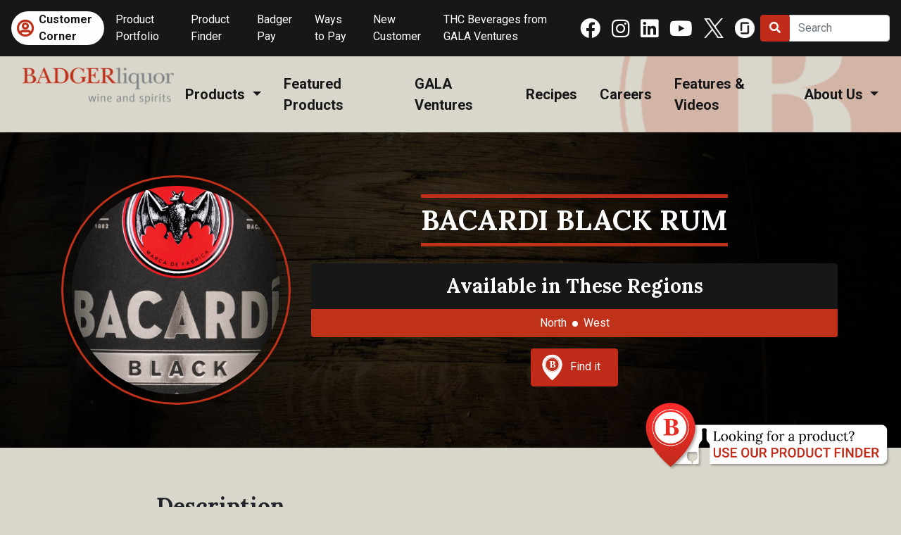

--- FILE ---
content_type: text/html; charset=UTF-8
request_url: https://www.badgerliquor.com/products/liquor/rum/bacardi-black-rum/
body_size: 11389
content:
<!doctype html> <!--[if lt IE 7]><html class="no-js no-svg ie ie6 lt-ie9 lt-ie8 lt-ie7" lang="en-US" prefix="og: https://ogp.me/ns#"> <![endif]--> <!--[if IE 7]><html class="no-js no-svg ie ie7 lt-ie9 lt-ie8" lang="en-US" prefix="og: https://ogp.me/ns#"> <![endif]--> <!--[if IE 8]><html class="no-js no-svg ie ie8 lt-ie9" lang="en-US" prefix="og: https://ogp.me/ns#"> <![endif]--> <!--[if gt IE 8]><!--><html class="no-js no-svg" lang="en-US" prefix="og: https://ogp.me/ns#"> <!--<![endif]--><head><meta charset="UTF-8" /><meta http-equiv="Content-Type" content="text/html; charset=UTF-8" /><meta http-equiv="X-UA-Compatible" content="IE=edge"><meta name="viewport" content="width=device-width, initial-scale=1"><link rel="author" href="https://www.badgerliquor.com/wp-content/themes/five/humans.txt" /><link rel="pingback" href="https://www.badgerliquor.com/xmlrpc.php" /><link rel="profile" href="http://gmpg.org/xfn/11"><link rel="preconnect" href="https://fonts.gstatic.com"><link href="https://fonts.googleapis.com/css2?family=Lora:wght@400;700&family=Roboto:ital,wght@0,400;0,700;1,400&display=swap" rel="stylesheet"><title>Bacardi Black Rum</title><meta name="description" content="A medium-bodied black rum, expertly blended by the Maestros de Ron Bacardi using rum developed in heavily charred oak barrels and then shaped through a secret"/><meta name="robots" content="follow, index, max-snippet:-1, max-video-preview:-1, max-image-preview:large"/><link rel="canonical" href="https://www.badgerliquor.com/products/liquor/rum/bacardi-black-rum/" /><meta property="og:locale" content="en_US" /><meta property="og:type" content="article" /><meta property="og:title" content="Bacardi Black Rum" /><meta property="og:description" content="A medium-bodied black rum, expertly blended by the Maestros de Ron Bacardi using rum developed in heavily charred oak barrels and then shaped through a secret" /><meta property="og:url" content="https://www.badgerliquor.com/products/liquor/rum/bacardi-black-rum/" /><meta property="og:site_name" content="Badger Liquor" /><meta property="article:publisher" content="https://www.facebook.com/Badger-Liquor-Company-1859415250941692/" /><meta property="og:updated_time" content="2026-01-18T18:05:23-06:00" /><meta name="twitter:card" content="summary_large_image" /><meta name="twitter:title" content="Bacardi Black Rum" /><meta name="twitter:description" content="A medium-bodied black rum, expertly blended by the Maestros de Ron Bacardi using rum developed in heavily charred oak barrels and then shaped through a secret" /><meta name="twitter:site" content="@badgerliquor" /><meta name="twitter:creator" content="@badgerliquor" /><link rel='dns-prefetch' href='//kit.fontawesome.com' /><link rel='dns-prefetch' href='//www.googletagmanager.com' /><link rel="alternate" type="application/rss+xml" title="Badger Liquor &raquo; Feed" href="https://www.badgerliquor.com/feed/" /><link rel="alternate" type="application/rss+xml" title="Badger Liquor &raquo; Comments Feed" href="https://www.badgerliquor.com/comments/feed/" /><link rel="alternate" type="application/rss+xml" title="Badger Liquor &raquo; Bacardi Black Rum Comments Feed" href="https://www.badgerliquor.com/products/liquor/rum/bacardi-black-rum/feed/" /><link rel="alternate" title="oEmbed (JSON)" type="application/json+oembed" href="https://www.badgerliquor.com/wp-json/oembed/1.0/embed?url=https%3A%2F%2Fwww.badgerliquor.com%2Fproducts%2Fliquor%2Frum%2Fbacardi-black-rum%2F" /><link rel="alternate" title="oEmbed (XML)" type="text/xml+oembed" href="https://www.badgerliquor.com/wp-json/oembed/1.0/embed?url=https%3A%2F%2Fwww.badgerliquor.com%2Fproducts%2Fliquor%2Frum%2Fbacardi-black-rum%2F&#038;format=xml" /><style id='wp-img-auto-sizes-contain-inline-css' type='text/css'>img:is([sizes=auto i],[sizes^="auto," i]){contain-intrinsic-size:3000px 1500px}
/*# sourceURL=wp-img-auto-sizes-contain-inline-css */</style><link rel='stylesheet' id='slick-css-css' href='https://www.badgerliquor.com/wp-content/cache/autoptimize/css/autoptimize_single_f38b2db10e01b1572732a3191d538707.css?ver=6.9' type='text/css' media='all' /><link rel='stylesheet' id='slick-theme-css-css' href='https://www.badgerliquor.com/wp-content/cache/autoptimize/css/autoptimize_single_f9faba678c4d6dcfdde69e5b11b37a2e.css?ver=6.9' type='text/css' media='all' /><link rel='stylesheet' id='atomic-core-css-css' href='https://www.badgerliquor.com/wp-content/cache/autoptimize/css/autoptimize_single_2aca8d68cc60c366d6260c50db0b97e3.css?ver=6.9' type='text/css' media='all' /><link rel='stylesheet' id='parent-fontawesome-css' href='https://www.badgerliquor.com/wp-content/cache/autoptimize/css/autoptimize_single_2f6d2b2e8d39127ad42460194e47c921.css?ver=6.9' type='text/css' media='all' /><link rel='stylesheet' id='parent-css-css' href='https://www.badgerliquor.com/wp-content/cache/autoptimize/css/autoptimize_single_148dfc2b4e117a82e13a152647c92e87.css?ver=6.13' type='text/css' media='all' /><style id='wp-emoji-styles-inline-css' type='text/css'>img.wp-smiley, img.emoji {
		display: inline !important;
		border: none !important;
		box-shadow: none !important;
		height: 1em !important;
		width: 1em !important;
		margin: 0 0.07em !important;
		vertical-align: -0.1em !important;
		background: none !important;
		padding: 0 !important;
	}
/*# sourceURL=wp-emoji-styles-inline-css */</style><link rel='stylesheet' id='wp-block-library-css' href='https://www.badgerliquor.com/wp-content/cache/autoptimize/css/autoptimize_single_1d1319dcd6b354fb39155aa7f798f6b3.css?ver=6.9' type='text/css' media='all' /><style id='global-styles-inline-css' type='text/css'>:root{--wp--preset--aspect-ratio--square: 1;--wp--preset--aspect-ratio--4-3: 4/3;--wp--preset--aspect-ratio--3-4: 3/4;--wp--preset--aspect-ratio--3-2: 3/2;--wp--preset--aspect-ratio--2-3: 2/3;--wp--preset--aspect-ratio--16-9: 16/9;--wp--preset--aspect-ratio--9-16: 9/16;--wp--preset--color--black: #171718;--wp--preset--color--cyan-bluish-gray: #abb8c3;--wp--preset--color--white: #ffffff;--wp--preset--color--pale-pink: #f78da7;--wp--preset--color--vivid-red: #cf2e2e;--wp--preset--color--luminous-vivid-orange: #ff6900;--wp--preset--color--luminous-vivid-amber: #fcb900;--wp--preset--color--light-green-cyan: #7bdcb5;--wp--preset--color--vivid-green-cyan: #00d084;--wp--preset--color--pale-cyan-blue: #8ed1fc;--wp--preset--color--vivid-cyan-blue: #0693e3;--wp--preset--color--vivid-purple: #9b51e0;--wp--preset--color--red: #c0311a;--wp--preset--color--gray-600: #292927;--wp--preset--color--gray-500: #414042;--wp--preset--color--gray-400: #5d5c5a;--wp--preset--color--gray-300: #bbbdc0;--wp--preset--color--gray-200: #d9d6cb;--wp--preset--color--gray-100: #fcfffc;--wp--preset--gradient--vivid-cyan-blue-to-vivid-purple: linear-gradient(135deg,rgb(6,147,227) 0%,rgb(155,81,224) 100%);--wp--preset--gradient--light-green-cyan-to-vivid-green-cyan: linear-gradient(135deg,rgb(122,220,180) 0%,rgb(0,208,130) 100%);--wp--preset--gradient--luminous-vivid-amber-to-luminous-vivid-orange: linear-gradient(135deg,rgb(252,185,0) 0%,rgb(255,105,0) 100%);--wp--preset--gradient--luminous-vivid-orange-to-vivid-red: linear-gradient(135deg,rgb(255,105,0) 0%,rgb(207,46,46) 100%);--wp--preset--gradient--very-light-gray-to-cyan-bluish-gray: linear-gradient(135deg,rgb(238,238,238) 0%,rgb(169,184,195) 100%);--wp--preset--gradient--cool-to-warm-spectrum: linear-gradient(135deg,rgb(74,234,220) 0%,rgb(151,120,209) 20%,rgb(207,42,186) 40%,rgb(238,44,130) 60%,rgb(251,105,98) 80%,rgb(254,248,76) 100%);--wp--preset--gradient--blush-light-purple: linear-gradient(135deg,rgb(255,206,236) 0%,rgb(152,150,240) 100%);--wp--preset--gradient--blush-bordeaux: linear-gradient(135deg,rgb(254,205,165) 0%,rgb(254,45,45) 50%,rgb(107,0,62) 100%);--wp--preset--gradient--luminous-dusk: linear-gradient(135deg,rgb(255,203,112) 0%,rgb(199,81,192) 50%,rgb(65,88,208) 100%);--wp--preset--gradient--pale-ocean: linear-gradient(135deg,rgb(255,245,203) 0%,rgb(182,227,212) 50%,rgb(51,167,181) 100%);--wp--preset--gradient--electric-grass: linear-gradient(135deg,rgb(202,248,128) 0%,rgb(113,206,126) 100%);--wp--preset--gradient--midnight: linear-gradient(135deg,rgb(2,3,129) 0%,rgb(40,116,252) 100%);--wp--preset--font-size--small: 13px;--wp--preset--font-size--medium: 20px;--wp--preset--font-size--large: 36px;--wp--preset--font-size--x-large: 42px;--wp--preset--spacing--20: 0.44rem;--wp--preset--spacing--30: 0.67rem;--wp--preset--spacing--40: 1rem;--wp--preset--spacing--50: 1.5rem;--wp--preset--spacing--60: 2.25rem;--wp--preset--spacing--70: 3.38rem;--wp--preset--spacing--80: 5.06rem;--wp--preset--shadow--natural: 6px 6px 9px rgba(0, 0, 0, 0.2);--wp--preset--shadow--deep: 12px 12px 50px rgba(0, 0, 0, 0.4);--wp--preset--shadow--sharp: 6px 6px 0px rgba(0, 0, 0, 0.2);--wp--preset--shadow--outlined: 6px 6px 0px -3px rgb(255, 255, 255), 6px 6px rgb(0, 0, 0);--wp--preset--shadow--crisp: 6px 6px 0px rgb(0, 0, 0);}:where(.is-layout-flex){gap: 0.5em;}:where(.is-layout-grid){gap: 0.5em;}body .is-layout-flex{display: flex;}.is-layout-flex{flex-wrap: wrap;align-items: center;}.is-layout-flex > :is(*, div){margin: 0;}body .is-layout-grid{display: grid;}.is-layout-grid > :is(*, div){margin: 0;}:where(.wp-block-columns.is-layout-flex){gap: 2em;}:where(.wp-block-columns.is-layout-grid){gap: 2em;}:where(.wp-block-post-template.is-layout-flex){gap: 1.25em;}:where(.wp-block-post-template.is-layout-grid){gap: 1.25em;}.has-black-color{color: var(--wp--preset--color--black) !important;}.has-cyan-bluish-gray-color{color: var(--wp--preset--color--cyan-bluish-gray) !important;}.has-white-color{color: var(--wp--preset--color--white) !important;}.has-pale-pink-color{color: var(--wp--preset--color--pale-pink) !important;}.has-vivid-red-color{color: var(--wp--preset--color--vivid-red) !important;}.has-luminous-vivid-orange-color{color: var(--wp--preset--color--luminous-vivid-orange) !important;}.has-luminous-vivid-amber-color{color: var(--wp--preset--color--luminous-vivid-amber) !important;}.has-light-green-cyan-color{color: var(--wp--preset--color--light-green-cyan) !important;}.has-vivid-green-cyan-color{color: var(--wp--preset--color--vivid-green-cyan) !important;}.has-pale-cyan-blue-color{color: var(--wp--preset--color--pale-cyan-blue) !important;}.has-vivid-cyan-blue-color{color: var(--wp--preset--color--vivid-cyan-blue) !important;}.has-vivid-purple-color{color: var(--wp--preset--color--vivid-purple) !important;}.has-black-background-color{background-color: var(--wp--preset--color--black) !important;}.has-cyan-bluish-gray-background-color{background-color: var(--wp--preset--color--cyan-bluish-gray) !important;}.has-white-background-color{background-color: var(--wp--preset--color--white) !important;}.has-pale-pink-background-color{background-color: var(--wp--preset--color--pale-pink) !important;}.has-vivid-red-background-color{background-color: var(--wp--preset--color--vivid-red) !important;}.has-luminous-vivid-orange-background-color{background-color: var(--wp--preset--color--luminous-vivid-orange) !important;}.has-luminous-vivid-amber-background-color{background-color: var(--wp--preset--color--luminous-vivid-amber) !important;}.has-light-green-cyan-background-color{background-color: var(--wp--preset--color--light-green-cyan) !important;}.has-vivid-green-cyan-background-color{background-color: var(--wp--preset--color--vivid-green-cyan) !important;}.has-pale-cyan-blue-background-color{background-color: var(--wp--preset--color--pale-cyan-blue) !important;}.has-vivid-cyan-blue-background-color{background-color: var(--wp--preset--color--vivid-cyan-blue) !important;}.has-vivid-purple-background-color{background-color: var(--wp--preset--color--vivid-purple) !important;}.has-black-border-color{border-color: var(--wp--preset--color--black) !important;}.has-cyan-bluish-gray-border-color{border-color: var(--wp--preset--color--cyan-bluish-gray) !important;}.has-white-border-color{border-color: var(--wp--preset--color--white) !important;}.has-pale-pink-border-color{border-color: var(--wp--preset--color--pale-pink) !important;}.has-vivid-red-border-color{border-color: var(--wp--preset--color--vivid-red) !important;}.has-luminous-vivid-orange-border-color{border-color: var(--wp--preset--color--luminous-vivid-orange) !important;}.has-luminous-vivid-amber-border-color{border-color: var(--wp--preset--color--luminous-vivid-amber) !important;}.has-light-green-cyan-border-color{border-color: var(--wp--preset--color--light-green-cyan) !important;}.has-vivid-green-cyan-border-color{border-color: var(--wp--preset--color--vivid-green-cyan) !important;}.has-pale-cyan-blue-border-color{border-color: var(--wp--preset--color--pale-cyan-blue) !important;}.has-vivid-cyan-blue-border-color{border-color: var(--wp--preset--color--vivid-cyan-blue) !important;}.has-vivid-purple-border-color{border-color: var(--wp--preset--color--vivid-purple) !important;}.has-vivid-cyan-blue-to-vivid-purple-gradient-background{background: var(--wp--preset--gradient--vivid-cyan-blue-to-vivid-purple) !important;}.has-light-green-cyan-to-vivid-green-cyan-gradient-background{background: var(--wp--preset--gradient--light-green-cyan-to-vivid-green-cyan) !important;}.has-luminous-vivid-amber-to-luminous-vivid-orange-gradient-background{background: var(--wp--preset--gradient--luminous-vivid-amber-to-luminous-vivid-orange) !important;}.has-luminous-vivid-orange-to-vivid-red-gradient-background{background: var(--wp--preset--gradient--luminous-vivid-orange-to-vivid-red) !important;}.has-very-light-gray-to-cyan-bluish-gray-gradient-background{background: var(--wp--preset--gradient--very-light-gray-to-cyan-bluish-gray) !important;}.has-cool-to-warm-spectrum-gradient-background{background: var(--wp--preset--gradient--cool-to-warm-spectrum) !important;}.has-blush-light-purple-gradient-background{background: var(--wp--preset--gradient--blush-light-purple) !important;}.has-blush-bordeaux-gradient-background{background: var(--wp--preset--gradient--blush-bordeaux) !important;}.has-luminous-dusk-gradient-background{background: var(--wp--preset--gradient--luminous-dusk) !important;}.has-pale-ocean-gradient-background{background: var(--wp--preset--gradient--pale-ocean) !important;}.has-electric-grass-gradient-background{background: var(--wp--preset--gradient--electric-grass) !important;}.has-midnight-gradient-background{background: var(--wp--preset--gradient--midnight) !important;}.has-small-font-size{font-size: var(--wp--preset--font-size--small) !important;}.has-medium-font-size{font-size: var(--wp--preset--font-size--medium) !important;}.has-large-font-size{font-size: var(--wp--preset--font-size--large) !important;}.has-x-large-font-size{font-size: var(--wp--preset--font-size--x-large) !important;}
/*# sourceURL=global-styles-inline-css */</style><style id='core-block-supports-inline-css' type='text/css'>/**
 * Core styles: block-supports
 */

/*# sourceURL=core-block-supports-inline-css */</style><style id='classic-theme-styles-inline-css' type='text/css'>/**
 * These rules are needed for backwards compatibility.
 * They should match the button element rules in the base theme.json file.
 */
.wp-block-button__link {
	color: #ffffff;
	background-color: #32373c;
	border-radius: 9999px; /* 100% causes an oval, but any explicit but really high value retains the pill shape. */

	/* This needs a low specificity so it won't override the rules from the button element if defined in theme.json. */
	box-shadow: none;
	text-decoration: none;

	/* The extra 2px are added to size solids the same as the outline versions.*/
	padding: calc(0.667em + 2px) calc(1.333em + 2px);

	font-size: 1.125em;
}

.wp-block-file__button {
	background: #32373c;
	color: #ffffff;
	text-decoration: none;
}

/*# sourceURL=/wp-includes/css/classic-themes.css */</style><style id='font-awesome-svg-styles-default-inline-css' type='text/css'>.svg-inline--fa {
  display: inline-block;
  height: 1em;
  overflow: visible;
  vertical-align: -.125em;
}
/*# sourceURL=font-awesome-svg-styles-default-inline-css */</style><link rel='stylesheet' id='font-awesome-svg-styles-css' href='https://www.badgerliquor.com/wp-content/cache/autoptimize/css/autoptimize_single_2108262303774a1a8bd411a0b7d56446.css' type='text/css' media='all' /><style id='font-awesome-svg-styles-inline-css' type='text/css'>.wp-block-font-awesome-icon svg::before,
   .wp-rich-text-font-awesome-icon svg::before {content: unset;}
/*# sourceURL=font-awesome-svg-styles-inline-css */</style><link rel='stylesheet' id='hurrytimer-css' href='https://www.badgerliquor.com/wp-content/cache/autoptimize/css/autoptimize_single_7356fa26fe30c095cd4c2e87a2d57303.css?ver=6.9' type='text/css' media='all' /><link rel='stylesheet' id='relevanssi-live-search-css' href='https://www.badgerliquor.com/wp-content/cache/autoptimize/css/autoptimize_single_c9e779d594fd5b15f2f470fe790ef05b.css?ver=2.5' type='text/css' media='all' /> <script type="text/javascript" src="https://www.badgerliquor.com/wp-includes/js/jquery/jquery.js?ver=3.7.1" id="jquery-core-js"></script> <script type="text/javascript" src="https://www.badgerliquor.com/wp-includes/js/jquery/jquery-migrate.js?ver=3.4.1" id="jquery-migrate-js"></script> <script defer crossorigin="anonymous" type="text/javascript" src="https://kit.fontawesome.com/4d556db925.js" id="font-awesome-official-js"></script>    <script type="text/javascript" src="https://www.googletagmanager.com/gtag/js?id=GT-TNGDKCP" id="google_gtagjs-js" async></script> <script type="text/javascript" id="google_gtagjs-js-after">window.dataLayer = window.dataLayer || [];function gtag(){dataLayer.push(arguments);}
gtag("set","linker",{"domains":["www.badgerliquor.com"]});
gtag("js", new Date());
gtag("set", "developer_id.dZTNiMT", true);
gtag("config", "GT-TNGDKCP");
//# sourceURL=google_gtagjs-js-after</script> <link rel="https://api.w.org/" href="https://www.badgerliquor.com/wp-json/" /><link rel="alternate" title="JSON" type="application/json" href="https://www.badgerliquor.com/wp-json/wp/v2/products/55044" /><link rel="EditURI" type="application/rsd+xml" title="RSD" href="https://www.badgerliquor.com/xmlrpc.php?rsd" /><meta name="generator" content="WordPress 6.9" /><link rel='shortlink' href='https://www.badgerliquor.com/?p=55044' /><meta name="generator" content="Site Kit by Google 1.156.0" /><link rel="icon" href="https://www.badgerliquor.com/wp-content/uploads/2021/02/bl-icon-150x150.png" sizes="32x32" /><link rel="icon" href="https://www.badgerliquor.com/wp-content/uploads/2021/02/bl-icon.png" sizes="192x192" /><link rel="apple-touch-icon" href="https://www.badgerliquor.com/wp-content/uploads/2021/02/bl-icon.png" /><meta name="msapplication-TileImage" content="https://www.badgerliquor.com/wp-content/uploads/2021/02/bl-icon.png" /><style type="text/css" id="wp-custom-css">img.wp-image-11096 {
    box-shadow: none;
    border-radius: none;
}

img.wp-image-11118 {
    box-shadow: none;
    border-radius: none;
}

.go-paperless-room {
	margin-top: 3% !important;
}

.gform_button {
    color: #fff;
    background-color: #c02b1a;
    border-color: #c02b1a;
}

.gform_button:hover {
    color: #fff;
    background-color: #9e2315;
    border-color: #932114;
		font-family: roboto !important;
}</style></head><body class="wp-singular products-template-default single single-products postid-55044 wp-theme-five" data-template="base.twig"> <a class="skip-link screen-reader-text sr-only" href="#content">Skip to content</a><header class="header"><ul class="customer-care-mobile"><li class="nav-item call-out-btn menu-item menu-item-type-custom menu-item-object-custom menu-item-4723
"> <a class="nav-link" href="https://customercorner.badgerliquor.com/" target="_blank">Customer Corner</a></li></ul><div class="top-bar"><div class="top-bar__left"><nav><ul class="top-bar__nav"><li class="nav-item call-out-btn menu-item menu-item-type-custom menu-item-object-custom menu-item-170
"> <a class="nav-link" href="https://customercorner.badgerliquor.com/" target="_blank">Customer Corner</a></li><li class="nav-item menu-item menu-item-type-post_type menu-item-object-page menu-item-24528
"> <a class="nav-link" href="https://www.badgerliquor.com/product-portfolio/" target="_self">Product Portfolio</a></li><li class="nav-item menu-item menu-item-type-post_type menu-item-object-page menu-item-25137
"> <a class="nav-link" href="https://www.badgerliquor.com/product-finder/" target="_self">Product Finder</a></li><li class="nav-item menu-item menu-item-type-custom menu-item-object-custom menu-item-10751
"> <a class="nav-link" href="https://secure.directbiller.com/pbills/payer/welcomeDirect.do?h=t1teg57373" target="_blank">Badger Pay</a></li><li class="nav-item menu-item menu-item-type-post_type menu-item-object-page menu-item-19594
"> <a class="nav-link" href="https://www.badgerliquor.com/ways-to-pay/" target="_self">Ways to Pay</a></li><li class="nav-item menu-item menu-item-type-post_type menu-item-object-page menu-item-47465
"> <a class="nav-link" href="https://www.badgerliquor.com/new-customer/" target="_self">New Customer</a></li><li class="nav-item menu-item menu-item-type-custom menu-item-object-custom menu-item-51909
"> <a class="nav-link" href="https://online.flippingbook.com/view/829586141/" target="_blank">THC Beverages from GALA Ventures</a></li></ul></nav><nav><ul class="social-nav"><li> <a href="https://www.facebook.com/BadgerLiquorCo" target="_blank"> <i class="fab fa-facebook" aria-hidden="true"></i> </a></li><li> <a href="https://www.instagram.com/badger_liquor/?hl=en" target="_blank"> <i class="fab fa-instagram" aria-hidden="true"></i> </a></li><li> <a href="https://www.linkedin.com/company/badger-liquor-co./" target="_blank"> <i class="fab fa-linkedin" aria-hidden="true"></i> </a></li><li> <a href="https://www.youtube.com/@badgerliquor" target="_blank"> <i class="fab fa-youtube" aria-hidden="true"></i> </a></li><li> <a href="https://twitter.com/badgerliquor" target="_blank"> <img src="https://www.badgerliquor.com/wp-content/uploads/2024/03/logo-white.png" alt=""> </a></li><li> <a href="https://www.glassdoor.com/Overview/Working-at-Badger-Liquor-EI_IE1365507.11,24.htm" target="_blank"> <img src="https://www.badgerliquor.com/wp-content/uploads/2021/02/glassdoor-icon-e1612985893579.png" alt=""> </a></li></ul></nav></div><div class="top-bar__right"><form class="form-inline my-2 my-lg-0" action="/products/"><div class="input-group"><div class="input-group-prepend"> <button class="btn btn-primary" type="submit" type="button"><i class="fas fa-search"></i></button></div> <input name="search" class="form-control" value="" type="search" placeholder="Search" aria-label="Search" data-rlvlive="true" data-rlvparentel="#rlvlive" data-rlvconfig="default"></div><div id="rlvlive"></div></form></div></div><div class="header-main"><div class="header-main__left"> <span class="d-block header-main__logo" role="banner"> <a href="https://www.badgerliquor.com" rel="home"> <img class="img-fluid" src="https://www.badgerliquor.com/wp-content/uploads/2021/03/badger-logo.png" alt="Badger Liquor"/> </a> </span></div><div class="header-main__right"><nav><ul class="nav-main ml-auto"><li class="nav-item dropdown dropdown__level-0
"> <a class="nav-link dropdown-toggle" href="#" id="navbarDropdown__products-0" role="button" data-toggle="dropdown" aria-haspopup="true" aria-expanded="false"> Products </a><ul class="dropdown-menu" aria-labelledby="navbarDropdown"><li class="nav-item menu-item menu-item-type-custom menu-item-object-custom menu-item-4830
"> <a class="nav-link" href="/products/liquor/" target="_self">Spirits</a></li><li class="nav-item menu-item menu-item-type-custom menu-item-object-custom menu-item-4828
"> <a class="nav-link" href="/products/wine/" target="_self">Wine</a></li><li class="nav-item menu-item menu-item-type-custom menu-item-object-custom menu-item-4831
"> <a class="nav-link" href="https://www.badgerliquor.com/products/?_product-category=cider+malt+na" target="_self">Other</a></li></ul></li><li class="nav-item menu-item menu-item-type-post_type menu-item-object-page menu-item-4832
"> <a class="nav-link" href="https://www.badgerliquor.com/featured-products/" target="_self">Featured Products</a></li><li class="nav-item menu-item menu-item-type-post_type menu-item-object-page menu-item-53533
"> <a class="nav-link" href="https://www.badgerliquor.com/gala-ventures/" target="_self">GALA Ventures</a></li><li class="nav-item menu-item menu-item-type-custom menu-item-object-custom menu-item-4833
"> <a class="nav-link" href="/recipes" target="_self">Recipes</a></li><li class="nav-item menu-item menu-item-type-post_type menu-item-object-page menu-item-4834
"> <a class="nav-link" href="https://www.badgerliquor.com/careers/" target="_self">Careers</a></li><li class="nav-item menu-item menu-item-type-post_type menu-item-object-page current_page_parent menu-item-4835
"> <a class="nav-link" href="https://www.badgerliquor.com/badger-blog/" target="_self">Features & Videos</a></li><li class="nav-item dropdown dropdown__level-0
"> <a class="nav-link dropdown-toggle" href="#" id="navbarDropdown__about-us-0" role="button" data-toggle="dropdown" aria-haspopup="true" aria-expanded="false"> About Us </a><ul class="dropdown-menu" aria-labelledby="navbarDropdown"><li class="nav-item menu-item menu-item-type-post_type menu-item-object-page menu-item-4837
"> <a class="nav-link" href="https://www.badgerliquor.com/about/" target="_self">Who We Are</a></li><li class="nav-item menu-item menu-item-type-post_type menu-item-object-page menu-item-11059
"> <a class="nav-link" href="https://www.badgerliquor.com/new-customer/" target="_self">New Customers</a></li><li class="nav-item menu-item menu-item-type-post_type menu-item-object-page menu-item-4838
"> <a class="nav-link" href="https://www.badgerliquor.com/contact/" target="_self">Contact Us</a></li></ul></li></ul></nav></div> <button
 type="button"
 class="mobile-panel-trigger js-add-body-class btn btn-primary"
 data-add-body-class="mobile-nav-open"
 > <i class="fas fa-bars"></i> </button></div><div class="mobile-panel js-click-off" data-remove-body-class="mobile-nav-open"> <button
 type="button"
 class="mobile-panel-close js-remove-body-class btn btn-primary"
 data-remove-body-class="mobile-nav-open"
 > <i class="fas fa-times"></i> </button><nav><ul class="mobile-nav"><li class="nav-item dropdown dropdown__level-0
"> <a class="nav-link dropdown-toggle" href="#" id="navbarDropdown__products-0" role="button" data-toggle="dropdown" aria-haspopup="true" aria-expanded="false"> Products </a><ul class="dropdown-menu" aria-labelledby="navbarDropdown"><li class="nav-item menu-item menu-item-type-custom menu-item-object-custom menu-item-4830
"> <a class="nav-link" href="/products/liquor/" target="_self">Spirits</a></li><li class="nav-item menu-item menu-item-type-custom menu-item-object-custom menu-item-4828
"> <a class="nav-link" href="/products/wine/" target="_self">Wine</a></li><li class="nav-item menu-item menu-item-type-custom menu-item-object-custom menu-item-4831
"> <a class="nav-link" href="https://www.badgerliquor.com/products/?_product-category=cider+malt+na" target="_self">Other</a></li></ul></li><li class="nav-item menu-item menu-item-type-post_type menu-item-object-page menu-item-4832
"> <a class="nav-link" href="https://www.badgerliquor.com/featured-products/" target="_self">Featured Products</a></li><li class="nav-item menu-item menu-item-type-post_type menu-item-object-page menu-item-53533
"> <a class="nav-link" href="https://www.badgerliquor.com/gala-ventures/" target="_self">GALA Ventures</a></li><li class="nav-item menu-item menu-item-type-custom menu-item-object-custom menu-item-4833
"> <a class="nav-link" href="/recipes" target="_self">Recipes</a></li><li class="nav-item menu-item menu-item-type-post_type menu-item-object-page menu-item-4834
"> <a class="nav-link" href="https://www.badgerliquor.com/careers/" target="_self">Careers</a></li><li class="nav-item menu-item menu-item-type-post_type menu-item-object-page current_page_parent menu-item-4835
"> <a class="nav-link" href="https://www.badgerliquor.com/badger-blog/" target="_self">Features & Videos</a></li><li class="nav-item dropdown dropdown__level-0
"> <a class="nav-link dropdown-toggle" href="#" id="navbarDropdown__about-us-0" role="button" data-toggle="dropdown" aria-haspopup="true" aria-expanded="false"> About Us </a><ul class="dropdown-menu" aria-labelledby="navbarDropdown"><li class="nav-item menu-item menu-item-type-post_type menu-item-object-page menu-item-4837
"> <a class="nav-link" href="https://www.badgerliquor.com/about/" target="_self">Who We Are</a></li><li class="nav-item menu-item menu-item-type-post_type menu-item-object-page menu-item-11059
"> <a class="nav-link" href="https://www.badgerliquor.com/new-customer/" target="_self">New Customers</a></li><li class="nav-item menu-item menu-item-type-post_type menu-item-object-page menu-item-4838
"> <a class="nav-link" href="https://www.badgerliquor.com/contact/" target="_self">Contact Us</a></li></ul></li><li class="nav-item call-out-btn menu-item menu-item-type-custom menu-item-object-custom menu-item-170
"> <a class="nav-link" href="https://customercorner.badgerliquor.com/" target="_blank">Customer Corner</a></li><li class="nav-item menu-item menu-item-type-post_type menu-item-object-page menu-item-24528
"> <a class="nav-link" href="https://www.badgerliquor.com/product-portfolio/" target="_self">Product Portfolio</a></li><li class="nav-item menu-item menu-item-type-post_type menu-item-object-page menu-item-25137
"> <a class="nav-link" href="https://www.badgerliquor.com/product-finder/" target="_self">Product Finder</a></li><li class="nav-item menu-item menu-item-type-custom menu-item-object-custom menu-item-10751
"> <a class="nav-link" href="https://secure.directbiller.com/pbills/payer/welcomeDirect.do?h=t1teg57373" target="_blank">Badger Pay</a></li><li class="nav-item menu-item menu-item-type-post_type menu-item-object-page menu-item-19594
"> <a class="nav-link" href="https://www.badgerliquor.com/ways-to-pay/" target="_self">Ways to Pay</a></li><li class="nav-item menu-item menu-item-type-post_type menu-item-object-page menu-item-47465
"> <a class="nav-link" href="https://www.badgerliquor.com/new-customer/" target="_self">New Customer</a></li><li class="nav-item menu-item menu-item-type-custom menu-item-object-custom menu-item-51909
"> <a class="nav-link" href="https://online.flippingbook.com/view/829586141/" target="_blank">THC Beverages from GALA Ventures</a></li></ul></nav><nav><ul class="social-nav"><li> <a href="https://www.facebook.com/BadgerLiquorCo" target="_blank"> <i class="fab fa-facebook" aria-hidden="true"></i> </a></li><li> <a href="https://www.instagram.com/badger_liquor/?hl=en" target="_blank"> <i class="fab fa-instagram" aria-hidden="true"></i> </a></li><li> <a href="https://www.linkedin.com/company/badger-liquor-co./" target="_blank"> <i class="fab fa-linkedin" aria-hidden="true"></i> </a></li><li> <a href="https://www.youtube.com/@badgerliquor" target="_blank"> <i class="fab fa-youtube" aria-hidden="true"></i> </a></li><li> <a href="https://twitter.com/badgerliquor" target="_blank"> <img src="https://www.badgerliquor.com/wp-content/uploads/2024/03/logo-white.png" alt=""> </a></li><li> <a href="https://www.glassdoor.com/Overview/Working-at-Badger-Liquor-EI_IE1365507.11,24.htm" target="_blank"> <img src="https://www.badgerliquor.com/wp-content/uploads/2021/02/glassdoor-icon-e1612985893579.png" alt=""> </a></li></ul></nav></div></header><main id="content" role="main" class="content-wrapper"><div class=""><div class="product-banner" style="background-image: url(https://www.badgerliquor.com/wp-content/uploads/2021/01/whiskey-masthead-background.jpg)"><div class="banner-image__overlay"
 style="background: #000000; opacity: .60"></div><div class="product-info wrapper"><div class="product-info__left"><div class="img-mask img-mask-2"> <img src="https://customercorner.badgerliquor.com/storage/images/zooms/BAC-BLK-RUM.jpg" alt=""></div></div><div class="product-info__right"><div class="heading-bars"><h1 class="heading-bars__heading product-info__heading">Bacardi Black Rum</h1></div><div class="region-box"><h3 class="region-box__heading">Available in These Regions</h3><ul class="region-box__list"><li>North</li><li>West</li></ul></div> <a class="btn btn-primary mt-3 px-4"
 href="https://www.badgerliquor.com/product-finder/?search=Bacardi%20Black%20Rum&product-search=BAC BLK RUM"
 ><img src="/wp-content/themes/five/images/b-pin-w.png" style="position:relative;left: -10px;max-height:40px;" alt="find it"/>Find it</a></div></div></div><article
 class="layout post-type-products "
 id="post-55044"><div class="layout__inner"><div style="padding: 0 32px; margin: auto;"><h2>Description</h2> <br> A medium-bodied black rum, expertly blended by the Maestros de Ron Bacardi using rum developed in heavily charred oak barrels and then shaped through a secret blend of charcoals.  Sweet, tropical fruit, buttery caramel and vanilla notes give way to a smoky liquorice and molasses finish.  Its robust and intense flavor makes it perfect served as a shot.  Its bold flavor also helps it stand up to pairing with intensely flavored mixers.</div><div class="product-details"><div class="product-details__left"> <img src="https://customercorner.badgerliquor.com/storage/images/bottle-shots/BAC BLK RUM.png" alt="front view of bottle"></div><div class="product-details__right"><h3 class="product-details__heading">About This Product</h3><ul class="product-detail__list"><li><span>Available Sizes</span> 1 L, 1.75 L, 750 ML</li><li><span>Alcohol Content</span> 80</li><li><span>Type</span> Rum</li></ul></div></div></div></article></div></section></main><footer class="footer-site"> <a href="/product-finder/" class="badger-pay" target="_self"> <img src="https://www.badgerliquor.com/wp-content/uploads/2022/10/looking-for-product.png" alt=""><div class="badger-pay__content"><h3></h3> <span></span></div> </a><div class="footer-top wrapper"> <img src="https://www.badgerliquor.com/wp-content/uploads/2021/01/logo-white-gray.png" alt=""></div><div class="footer-main wrapper"><div class="footer-main__item"><div class="heading-box"><h3 class="heading-box__heading">Badger North</h3><ul class="contact-list"><li><h5>Badger Liquor Co., Inc</h5></li><li>850 Morris Street</li><li>Fond du Lac, WI 54935</li></ul><ul class="contact-list"><li> <a href="tel:920.923.8160"><span>Phone:</span> 920.923.8160</a></li><li> <span>Fax:</span> 920.923.8169</li></ul></div></div><div class="footer-main__item"><div class="heading-box"><h3 class="heading-box__heading">Badger South</h3><ul class="contact-list"><li><h5>De Pere Liquor Co., LLC</h5></li><li>1517 North RiverCenter Drive</li><li>Milwaukee, WI 53212</li></ul><ul class="contact-list"><li> <a href="tel:414.546.2060"><span>Phone:</span> 414.546.2060</a></li></ul></div></div><div class="footer-main__item"><div class="heading-box"><h3 class="heading-box__heading">Badger West</h3><ul class="contact-list"><li><h5>Badger Wine and Spirits, LLC</h5></li><li>930 Lake Wissota Drive</li><li>Chippewa Falls, WI 54729</li></ul><ul class="contact-list"><li> <a href="tel:920.923.8160"><span>Phone:</span> 920.923.8160</a></li><li> <span>Fax:</span> 920.923.8169</li></ul></div></div></div><div class="footer-bar"><nav class="wrapper"><ul class="footer-nav"><li class="nav-item menu-item menu-item-type-custom menu-item-object-custom menu-item-19815
"> <a class="nav-link" href="https://outlook.office.com/mail/" target="_self">Badger Mail</a></li><li class="nav-item menu-item menu-item-type-custom menu-item-object-custom menu-item-4856
"> <a class="nav-link" href="https://bi.badgerliquor.com/diveport" target="_blank">Diveport</a></li><li class="nav-item menu-item menu-item-type-post_type menu-item-object-page menu-item-privacy-policy menu-item-11057
"> <a class="nav-link" href="https://www.badgerliquor.com/privacy/" target="_self">Privacy Policy</a></li></ul></nav></div><div class="legal"><div class="wrapper"> <span class="legal__year">&copy; 2026 </span><p>BADGER LIQUOR CO., INC. ALL RIGHTS RESERVED.</p></div></div></footer> <script type="speculationrules">{"prefetch":[{"source":"document","where":{"and":[{"href_matches":"/*"},{"not":{"href_matches":["/wp-*.php","/wp-admin/*","/wp-content/uploads/*","/wp-content/*","/wp-content/plugins/*","/wp-content/themes/five/*","/*\\?(.+)"]}},{"not":{"selector_matches":"a[rel~=\"nofollow\"]"}},{"not":{"selector_matches":".no-prefetch, .no-prefetch a"}}]},"eagerness":"conservative"}]}</script> <script type="text/javascript">var relevanssi_rt_regex = /(&|\?)_(rt|rt_nonce)=(\w+)/g
	var newUrl = window.location.search.replace(relevanssi_rt_regex, '')
	history.replaceState(null, null, window.location.pathname + newUrl + window.location.hash)</script> <style type="text/css">.relevanssi-live-search-results {
				opacity: 0;
				transition: opacity .25s ease-in-out;
				-moz-transition: opacity .25s ease-in-out;
				-webkit-transition: opacity .25s ease-in-out;
				height: 0;
				overflow: hidden;
				z-index: 9999995; /* Exceed SearchWP Modal Search Form overlay. */
				position: absolute;
				display: none;
			}

			.relevanssi-live-search-results-showing {
				display: block;
				opacity: 1;
				height: auto;
				overflow: auto;
			}

			.relevanssi-live-search-no-results, .relevanssi-live-search-didyoumean {
				padding: 0 1em;
			}</style> <script type="text/javascript" id="parent-js-js-extra">var wajax = {"url":"https://www.badgerliquor.com/wp-admin/admin-ajax.php","api_url":"https://www.badgerliquor.com/wp-json/five/v1","nonce":"36706a510e","CC_API_URL":"https://customercorner.badgerliquor.com"};
//# sourceURL=parent-js-js-extra</script> <script type="text/javascript" src="https://www.badgerliquor.com/wp-content/themes/five/dist/js/app.js?ver=6.13" id="parent-js-js"></script> <script type="text/javascript" src="https://www.badgerliquor.com/wp-content/themes/five/atomic-core/vendor/newSort/jquery.fn.sortable.js?ver=6.12" id="sortable-js-js"></script> <script type="text/javascript" src="https://www.badgerliquor.com/wp-content/themes/five/atomic-core/js/min/compiled.min.js?ver=6.12" id="atomic-core-js-js"></script> <script type="text/javascript" src="https://www.badgerliquor.com/wp-content/plugins/hurrytimer/assets/js/cookie.min.js?ver=3.14.1" id="hurryt-cookie-js"></script> <script type="text/javascript" src="https://www.badgerliquor.com/wp-content/plugins/hurrytimer/assets/js/jquery.countdown.min.js?ver=2.2.0" id="hurryt-countdown-js"></script> <script type="text/javascript" id="hurrytimer-js-extra">var hurrytimer_ajax_object = {"ajax_url":"https://www.badgerliquor.com/wp-admin/admin-ajax.php","ajax_nonce":"4c2cdc88ba","disable_actions":"","methods":{"COOKIE":1,"IP":2,"USER_SESSION":3},"actionsOptions":{"none":1,"hide":2,"redirect":3,"stockStatus":4,"hideAddToCartButton":5,"displayMessage":6,"expire_coupon":7},"restartOptions":{"none":1,"immediately":2,"afterReload":3,"after_duration":4},"COOKIEPATH":"/","COOKIE_DOMAIN":"","redirect_no_back":"1","expire_coupon_message":"","invalid_checkout_coupon_message":""};
//# sourceURL=hurrytimer-js-extra</script> <script type="text/javascript" src="https://www.badgerliquor.com/wp-content/plugins/hurrytimer/assets/js/hurrytimer.js?ver=2.14.0" id="hurrytimer-js"></script> <script type="text/javascript" id="relevanssi-live-search-client-js-extra">var relevanssi_live_search_params = [];
relevanssi_live_search_params = {"ajaxurl":"https:\/\/www.badgerliquor.com\/wp-admin\/admin-ajax.php","config":{"default":{"input":{"delay":300,"min_chars":3},"results":{"position":"bottom","width":"auto","offset":{"x":0,"y":5},"static_offset":true}}},"msg_no_config_found":"No valid Relevanssi Live Search configuration found!","msg_loading_results":"Loading search results.","messages_template":"<div class=\"live-ajax-messages\">\n\t<div id=\"relevanssi-live-ajax-search-spinner\"><\/div>\n<\/div>\n"};;
//# sourceURL=relevanssi-live-search-client-js-extra</script> <script type="text/javascript" src="https://www.badgerliquor.com/wp-content/plugins/relevanssi-live-ajax-search/assets/javascript/dist/script.js?ver=2.5" id="relevanssi-live-search-client-js"></script> <script id="wp-emoji-settings" type="application/json">{"baseUrl":"https://s.w.org/images/core/emoji/17.0.2/72x72/","ext":".png","svgUrl":"https://s.w.org/images/core/emoji/17.0.2/svg/","svgExt":".svg","source":{"wpemoji":"https://www.badgerliquor.com/wp-includes/js/wp-emoji.js?ver=6.9","twemoji":"https://www.badgerliquor.com/wp-includes/js/twemoji.js?ver=6.9"}}</script> <script type="module">/**
 * @output wp-includes/js/wp-emoji-loader.js
 */

/* eslint-env es6 */

// Note: This is loaded as a script module, so there is no need for an IIFE to prevent pollution of the global scope.

/**
 * Emoji Settings as exported in PHP via _print_emoji_detection_script().
 * @typedef WPEmojiSettings
 * @type {object}
 * @property {?object} source
 * @property {?string} source.concatemoji
 * @property {?string} source.twemoji
 * @property {?string} source.wpemoji
 */

const settings = /** @type {WPEmojiSettings} */ (
	JSON.parse( document.getElementById( 'wp-emoji-settings' ).textContent )
);

// For compatibility with other scripts that read from this global, in particular wp-includes/js/wp-emoji.js (source file: js/_enqueues/wp/emoji.js).
window._wpemojiSettings = settings;

/**
 * Support tests.
 * @typedef SupportTests
 * @type {object}
 * @property {?boolean} flag
 * @property {?boolean} emoji
 */

const sessionStorageKey = 'wpEmojiSettingsSupports';
const tests = [ 'flag', 'emoji' ];

/**
 * Checks whether the browser supports offloading to a Worker.
 *
 * @since 6.3.0
 *
 * @private
 *
 * @returns {boolean}
 */
function supportsWorkerOffloading() {
	return (
		typeof Worker !== 'undefined' &&
		typeof OffscreenCanvas !== 'undefined' &&
		typeof URL !== 'undefined' &&
		URL.createObjectURL &&
		typeof Blob !== 'undefined'
	);
}

/**
 * @typedef SessionSupportTests
 * @type {object}
 * @property {number} timestamp
 * @property {SupportTests} supportTests
 */

/**
 * Get support tests from session.
 *
 * @since 6.3.0
 *
 * @private
 *
 * @returns {?SupportTests} Support tests, or null if not set or older than 1 week.
 */
function getSessionSupportTests() {
	try {
		/** @type {SessionSupportTests} */
		const item = JSON.parse(
			sessionStorage.getItem( sessionStorageKey )
		);
		if (
			typeof item === 'object' &&
			typeof item.timestamp === 'number' &&
			new Date().valueOf() < item.timestamp + 604800 && // Note: Number is a week in seconds.
			typeof item.supportTests === 'object'
		) {
			return item.supportTests;
		}
	} catch ( e ) {}
	return null;
}

/**
 * Persist the supports in session storage.
 *
 * @since 6.3.0
 *
 * @private
 *
 * @param {SupportTests} supportTests Support tests.
 */
function setSessionSupportTests( supportTests ) {
	try {
		/** @type {SessionSupportTests} */
		const item = {
			supportTests: supportTests,
			timestamp: new Date().valueOf()
		};

		sessionStorage.setItem(
			sessionStorageKey,
			JSON.stringify( item )
		);
	} catch ( e ) {}
}

/**
 * Checks if two sets of Emoji characters render the same visually.
 *
 * This is used to determine if the browser is rendering an emoji with multiple data points
 * correctly. set1 is the emoji in the correct form, using a zero-width joiner. set2 is the emoji
 * in the incorrect form, using a zero-width space. If the two sets render the same, then the browser
 * does not support the emoji correctly.
 *
 * This function may be serialized to run in a Worker. Therefore, it cannot refer to variables from the containing
 * scope. Everything must be passed by parameters.
 *
 * @since 4.9.0
 *
 * @private
 *
 * @param {CanvasRenderingContext2D} context 2D Context.
 * @param {string} set1 Set of Emoji to test.
 * @param {string} set2 Set of Emoji to test.
 *
 * @return {boolean} True if the two sets render the same.
 */
function emojiSetsRenderIdentically( context, set1, set2 ) {
	// Cleanup from previous test.
	context.clearRect( 0, 0, context.canvas.width, context.canvas.height );
	context.fillText( set1, 0, 0 );
	const rendered1 = new Uint32Array(
		context.getImageData(
			0,
			0,
			context.canvas.width,
			context.canvas.height
		).data
	);

	// Cleanup from previous test.
	context.clearRect( 0, 0, context.canvas.width, context.canvas.height );
	context.fillText( set2, 0, 0 );
	const rendered2 = new Uint32Array(
		context.getImageData(
			0,
			0,
			context.canvas.width,
			context.canvas.height
		).data
	);

	return rendered1.every( ( rendered2Data, index ) => {
		return rendered2Data === rendered2[ index ];
	} );
}

/**
 * Checks if the center point of a single emoji is empty.
 *
 * This is used to determine if the browser is rendering an emoji with a single data point
 * correctly. The center point of an incorrectly rendered emoji will be empty. A correctly
 * rendered emoji will have a non-zero value at the center point.
 *
 * This function may be serialized to run in a Worker. Therefore, it cannot refer to variables from the containing
 * scope. Everything must be passed by parameters.
 *
 * @since 6.8.2
 *
 * @private
 *
 * @param {CanvasRenderingContext2D} context 2D Context.
 * @param {string} emoji Emoji to test.
 *
 * @return {boolean} True if the center point is empty.
 */
function emojiRendersEmptyCenterPoint( context, emoji ) {
	// Cleanup from previous test.
	context.clearRect( 0, 0, context.canvas.width, context.canvas.height );
	context.fillText( emoji, 0, 0 );

	// Test if the center point (16, 16) is empty (0,0,0,0).
	const centerPoint = context.getImageData(16, 16, 1, 1);
	for ( let i = 0; i < centerPoint.data.length; i++ ) {
		if ( centerPoint.data[ i ] !== 0 ) {
			// Stop checking the moment it's known not to be empty.
			return false;
		}
	}

	return true;
}

/**
 * Determines if the browser properly renders Emoji that Twemoji can supplement.
 *
 * This function may be serialized to run in a Worker. Therefore, it cannot refer to variables from the containing
 * scope. Everything must be passed by parameters.
 *
 * @since 4.2.0
 *
 * @private
 *
 * @param {CanvasRenderingContext2D} context 2D Context.
 * @param {string} type Whether to test for support of "flag" or "emoji".
 * @param {Function} emojiSetsRenderIdentically Reference to emojiSetsRenderIdentically function, needed due to minification.
 * @param {Function} emojiRendersEmptyCenterPoint Reference to emojiRendersEmptyCenterPoint function, needed due to minification.
 *
 * @return {boolean} True if the browser can render emoji, false if it cannot.
 */
function browserSupportsEmoji( context, type, emojiSetsRenderIdentically, emojiRendersEmptyCenterPoint ) {
	let isIdentical;

	switch ( type ) {
		case 'flag':
			/*
			 * Test for Transgender flag compatibility. Added in Unicode 13.
			 *
			 * To test for support, we try to render it, and compare the rendering to how it would look if
			 * the browser doesn't render it correctly (white flag emoji + transgender symbol).
			 */
			isIdentical = emojiSetsRenderIdentically(
				context,
				'\uD83C\uDFF3\uFE0F\u200D\u26A7\uFE0F', // as a zero-width joiner sequence
				'\uD83C\uDFF3\uFE0F\u200B\u26A7\uFE0F' // separated by a zero-width space
			);

			if ( isIdentical ) {
				return false;
			}

			/*
			 * Test for Sark flag compatibility. This is the least supported of the letter locale flags,
			 * so gives us an easy test for full support.
			 *
			 * To test for support, we try to render it, and compare the rendering to how it would look if
			 * the browser doesn't render it correctly ([C] + [Q]).
			 */
			isIdentical = emojiSetsRenderIdentically(
				context,
				'\uD83C\uDDE8\uD83C\uDDF6', // as the sequence of two code points
				'\uD83C\uDDE8\u200B\uD83C\uDDF6' // as the two code points separated by a zero-width space
			);

			if ( isIdentical ) {
				return false;
			}

			/*
			 * Test for English flag compatibility. England is a country in the United Kingdom, it
			 * does not have a two letter locale code but rather a five letter sub-division code.
			 *
			 * To test for support, we try to render it, and compare the rendering to how it would look if
			 * the browser doesn't render it correctly (black flag emoji + [G] + [B] + [E] + [N] + [G]).
			 */
			isIdentical = emojiSetsRenderIdentically(
				context,
				// as the flag sequence
				'\uD83C\uDFF4\uDB40\uDC67\uDB40\uDC62\uDB40\uDC65\uDB40\uDC6E\uDB40\uDC67\uDB40\uDC7F',
				// with each code point separated by a zero-width space
				'\uD83C\uDFF4\u200B\uDB40\uDC67\u200B\uDB40\uDC62\u200B\uDB40\uDC65\u200B\uDB40\uDC6E\u200B\uDB40\uDC67\u200B\uDB40\uDC7F'
			);

			return ! isIdentical;
		case 'emoji':
			/*
			 * Is there a large, hairy, humanoid mythical creature living in the browser?
			 *
			 * To test for Emoji 17.0 support, try to render a new emoji: Hairy Creature.
			 *
			 * The hairy creature emoji is a single code point emoji. Testing for browser
			 * support required testing the center point of the emoji to see if it is empty.
			 *
			 * 0xD83E 0x1FAC8 (\uD83E\u1FAC8) == 🫈 Hairy creature.
			 *
			 * When updating this test, please ensure that the emoji is either a single code point
			 * or switch to using the emojiSetsRenderIdentically function and testing with a zero-width
			 * joiner vs a zero-width space.
			 */
			const notSupported = emojiRendersEmptyCenterPoint( context, '\uD83E\u1FAC8' );
			return ! notSupported;
	}

	return false;
}

/**
 * Checks emoji support tests.
 *
 * This function may be serialized to run in a Worker. Therefore, it cannot refer to variables from the containing
 * scope. Everything must be passed by parameters.
 *
 * @since 6.3.0
 *
 * @private
 *
 * @param {string[]} tests Tests.
 * @param {Function} browserSupportsEmoji Reference to browserSupportsEmoji function, needed due to minification.
 * @param {Function} emojiSetsRenderIdentically Reference to emojiSetsRenderIdentically function, needed due to minification.
 * @param {Function} emojiRendersEmptyCenterPoint Reference to emojiRendersEmptyCenterPoint function, needed due to minification.
 *
 * @return {SupportTests} Support tests.
 */
function testEmojiSupports( tests, browserSupportsEmoji, emojiSetsRenderIdentically, emojiRendersEmptyCenterPoint ) {
	let canvas;
	if (
		typeof WorkerGlobalScope !== 'undefined' &&
		self instanceof WorkerGlobalScope
	) {
		canvas = new OffscreenCanvas( 300, 150 ); // Dimensions are default for HTMLCanvasElement.
	} else {
		canvas = document.createElement( 'canvas' );
	}

	const context = canvas.getContext( '2d', { willReadFrequently: true } );

	/*
	 * Chrome on OS X added native emoji rendering in M41. Unfortunately,
	 * it doesn't work when the font is bolder than 500 weight. So, we
	 * check for bold rendering support to avoid invisible emoji in Chrome.
	 */
	context.textBaseline = 'top';
	context.font = '600 32px Arial';

	const supports = {};
	tests.forEach( ( test ) => {
		supports[ test ] = browserSupportsEmoji( context, test, emojiSetsRenderIdentically, emojiRendersEmptyCenterPoint );
	} );
	return supports;
}

/**
 * Adds a script to the head of the document.
 *
 * @ignore
 *
 * @since 4.2.0
 *
 * @param {string} src The url where the script is located.
 *
 * @return {void}
 */
function addScript( src ) {
	const script = document.createElement( 'script' );
	script.src = src;
	script.defer = true;
	document.head.appendChild( script );
}

settings.supports = {
	everything: true,
	everythingExceptFlag: true
};

// Obtain the emoji support from the browser, asynchronously when possible.
new Promise( ( resolve ) => {
	let supportTests = getSessionSupportTests();
	if ( supportTests ) {
		resolve( supportTests );
		return;
	}

	if ( supportsWorkerOffloading() ) {
		try {
			// Note that the functions are being passed as arguments due to minification.
			const workerScript =
				'postMessage(' +
				testEmojiSupports.toString() +
				'(' +
				[
					JSON.stringify( tests ),
					browserSupportsEmoji.toString(),
					emojiSetsRenderIdentically.toString(),
					emojiRendersEmptyCenterPoint.toString()
				].join( ',' ) +
				'));';
			const blob = new Blob( [ workerScript ], {
				type: 'text/javascript'
			} );
			const worker = new Worker( URL.createObjectURL( blob ), { name: 'wpTestEmojiSupports' } );
			worker.onmessage = ( event ) => {
				supportTests = event.data;
				setSessionSupportTests( supportTests );
				worker.terminate();
				resolve( supportTests );
			};
			return;
		} catch ( e ) {}
	}

	supportTests = testEmojiSupports( tests, browserSupportsEmoji, emojiSetsRenderIdentically, emojiRendersEmptyCenterPoint );
	setSessionSupportTests( supportTests );
	resolve( supportTests );
} )
	// Once the browser emoji support has been obtained from the session, finalize the settings.
	.then( ( supportTests ) => {
		/*
		 * Tests the browser support for flag emojis and other emojis, and adjusts the
		 * support settings accordingly.
		 */
		for ( const test in supportTests ) {
			settings.supports[ test ] = supportTests[ test ];

			settings.supports.everything =
				settings.supports.everything && settings.supports[ test ];

			if ( 'flag' !== test ) {
				settings.supports.everythingExceptFlag =
					settings.supports.everythingExceptFlag &&
					settings.supports[ test ];
			}
		}

		settings.supports.everythingExceptFlag =
			settings.supports.everythingExceptFlag &&
			! settings.supports.flag;

		// When the browser can not render everything we need to load a polyfill.
		if ( ! settings.supports.everything ) {
			const src = settings.source || {};

			if ( src.concatemoji ) {
				addScript( src.concatemoji );
			} else if ( src.wpemoji && src.twemoji ) {
				addScript( src.twemoji );
				addScript( src.wpemoji );
			}
		}
	} );
//# sourceURL=https://www.badgerliquor.com/wp-includes/js/wp-emoji-loader.js</script> </body></html>